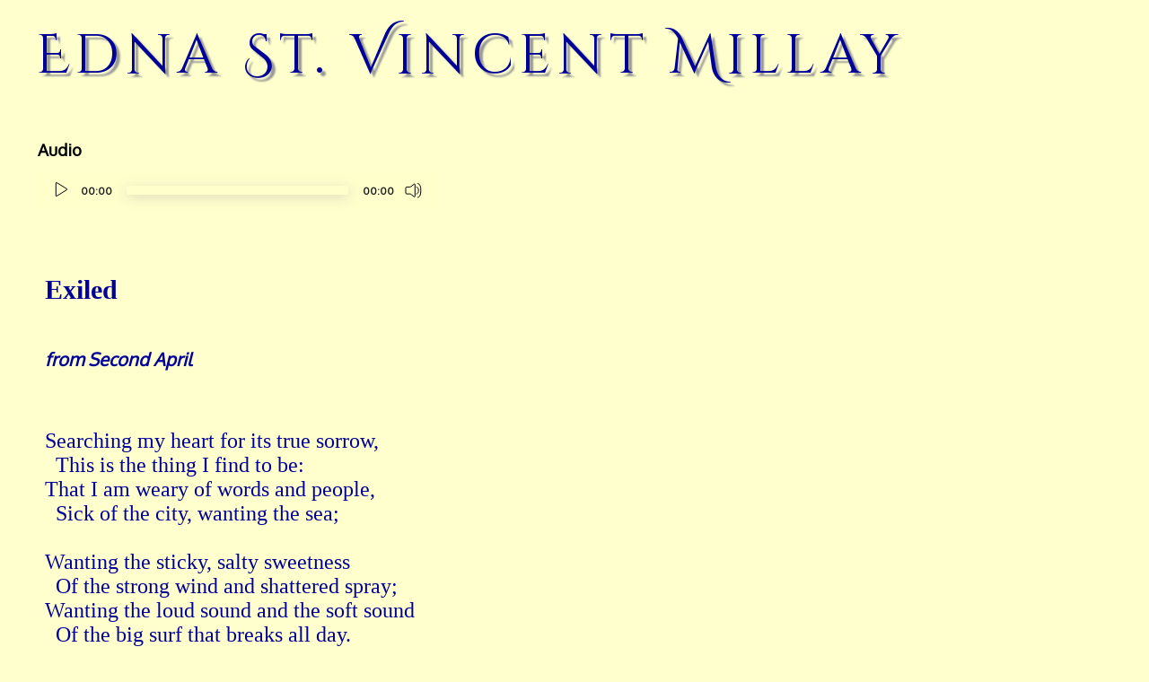

--- FILE ---
content_type: text/html; charset=UTF-8
request_url: https://voetica.com/poem/1290
body_size: 7901
content:
<!DOCTYPE HTML PUBLIC "-//W3C//DTD HTML 4.01 Transitional//EN">
<html>

<head>
    <meta charset="utf-8">
    <meta id="testViewport" name="viewport" content="width=device-width, initial-scale=1">
    <meta http-equiv="Content-Type" content="text/html; charset=ISO-8859-1" />
    <link rel="icon" href="https://voetica.com/admin-assets/images/favicon.png" type="image/png" />
    <title>Voetica Poetry Spoken</title>
    
    <!--<script src="http://demo.voetica.com/beta/inc/js/touchpunch.js"></script>-->
    
    <link rel="stylesheet" type="text/css" href=https://voetica.com/front-assets/css/green-audio-player.css>
    <!-- Fonts -->

    <link href="https://fonts.googleapis.com/css2?family=Cinzel+Decorative&display=swap" rel="stylesheet">
    <link href='https://fonts.googleapis.com/css?family=Oxygen' rel='stylesheet' type='text/css'>

    <!-- Styles -->
    <link href="https://voetica.com/front-assets/css/order_style.css" rel="stylesheet">
    <script>
        if (screen.width < 415) {
            var mvp = document.getElementById('testViewport');
            mvp.setAttribute('content', 'width=500');
        }
    </script>
    
<link href=https://voetica.com/front-assets/css/media.css rel="stylesheet" type="text/css">

<!--<script src="http://demo.voetica.com/beta/inc/js/touchpunch.js"></script>-->

    
    <link href="https://vjs.zencdn.net/7.21.0/video-js.css" rel="stylesheet" />
    
<style>
    a {
        font-family: 'Cinzel Decorative' !important;
    }

    #audioFrenata {
        outline: none;
    }

    .ready-player-1 {
        padding-left: 42px;
        padding-bottom: 20px;
    }

    .video-player {
        padding-left: 42px;
        padding-bottom: 20px;
    }
    
    .my-video-dimensions {
        width: 431px;
        height: 243.5px;
    }
    .video-js .vjs-control-bar {
        background: transparent !important;
    }
    .video-js .vjs-big-play-button {
        font-size: 3em;
        line-height: 1.5em;
        height: 1.5em !important;
        width: 1.5em !important;
        display: block;
        position: absolute;
        top: 50%;
        left: 50%;
        padding: 0;
        cursor: pointer;
        opacity: 1;
        /* border: 0.06666em solid #fff; */
        /* background-color: #2B333F; */
        background-color: rgba(43, 51, 63, 0.7);
        border: none;
        border-radius: 2.3em;
        transition: all 0.4s;
        transform: translate(-50%, -50%);
        opacity: 1 !important;
        visibility: visible !important;
}
/* hide big-play-button when video has started */
.video-js.vjs-has-started .vjs-big-play-button {
    opacity: 0 !important;
    visibility: hidden !important;
    pointer-events: none !important;
}
.vjs-duration-display,
.vjs-time-control {
    display: block !important;
    visibility: visible !important;
    opacity: 1 !important;
}
.video-js .vjs-slider
{
    height: 6px;
}
.video-js .vjs-play-progress::before {
    display: none;
}
.vjs-slider-horizontal .vjs-volume-level
{
    height: 6px !important;
}
.vjs-slider-horizontal .vjs-volume-level::before
{
    display: none;
}
    
</style>
    <style>
        html {

            background-color: #ffffcd !important;

        }

        a {
            font-family: 'Cinzel Decorative' !important;
        }

        p {
            font-family: times new roman;
            margin: 0;
            -webkit-margin-before: 0em;
            -webkit-margin-after: 0em;
            -webkit-margin-start: 0px;
            -webkit-margin-end: 0px;
            padding: 0;
        }

        td {
            font-family: sans-serif;
            color: #000099 !important;
        }

        h2 {
            margin-top: 0;
            padding-left: 10px;
            padding-top: 5px;
            font-family: 'Cinzel Decorative' !important;
        }

        #audioFrenata {
            outline: none;
        }
    </style>

    
</head>

<body>

    
<h2 class='poetName' style='text-indent:30px;'><a style='font-size:62px;font-weight:100; color:#000099;'
        href="https://voetica.com/poets/600?1">Edna St. Vincent
        Millay</a>
</h2>
    <div class="ready-player-1">
        <h3 class="audio-title">Audio</h3>
        <audio>
            <source src="https://voetica.com/admin-assets/audio/poem/760Exiled.mp3" type="audio/mpeg">
            <source src="https://voetica.com/admin-assets/ogg/poem/760Exiled.ogg" type="audio/ogg">

        </audio>
    </div>
        

    <br />
    <br />
    <br />

    <div class="Text" style='padding-left: 50px;background-color: #ffffcd
        !important;'>
        <div class="m-cl"
            style="font-family: Times New Roman; font-size: 30px; color: #000099; font-weight: bold; text-align:left; width:75%;">
                        Exiled<span><H6> <em> from Second April</em></H6></span>
            
        </div>
        <br />

                
        <div style="font-family: Times Roman; font-size: 18px; color: #000099; ">
            <pre class="m-cl"
                style='padding-left: 15px; font-family:Times New Roman; font-size: 24px;padding:0;margin-top: 0;'>
Searching my heart for its true sorrow,	
  This is the thing I find to be:	
That I am weary of words and people,	
  Sick of the city, wanting the sea;
	
Wanting the sticky, salty sweetness	        
  Of the strong wind and shattered spray;	
Wanting the loud sound and the soft sound
  Of the big surf that breaks all day.	
 
Always before about my dooryard,	
  Marking the reach of the winter sea,	        
Rooted in sand and dragging drift-wood,	
  Straggled the purple wild sweet-pea.
	
Always I climbed the wave at morning,	
  Shook the sand from my shoes at night,	
That now am caught beneath big buildings,	       
  Stricken with noise, confused with light.	
 
If I could hear the green piles groaning.	
  Under the windy, wooden piers,	
See once again the bobbing barrels,	
  And the black sticks that fence the weirs,
     
If I could see the weedy mussels	
  Crusting the wrecked and rotting hulls,	
Hear once again the hungry crying	
  Overhead, of the wheeling gulls;	
 
Feel once again the shanty straining	       
  Under the turning of the tide,	
Fear once again the rising freshet,	
  Dread the bell in the fog outside,
	
I should be happy! -- that was happy	
  All day long on the coast of Maine;     
I have a need to hold and handle	
  Shells and anchors and ships again!	

I should be happy … that am happy	
  Never at all since I came here.	
I am too long away from water.	
  I have a need of water near.
</pre>
        </div>
        
                        
            <script src="https://cdnjs.cloudflare.com/ajax/libs/jquery/3.2.1/jquery.min.js"></script>
        <script src="https://cdnjs.cloudflare.com/ajax/libs/mediaelement/4.2.7/mediaelement-and-player.js"></script>
        
        <script src="https://vjs.zencdn.net/7.21.0/video.min.js"></script>
<script>
       const player = videojs('my-video', {
            inactivityTimeout: 0,
            // keep controls visible
            controlBar: {
                children: [
                    'playToggle',
                    'currentTimeDisplay',
                    'progressControl',
                    'durationDisplay',
                    'volumePanel',
                    'fullscreenToggle'
                ]
            },
        });

    </script>
        
        
        
        <script>
            $(document).ready(function() {
            $("audio").mediaelementplayer({
                alwaysShowControls: true,
                features: ["playpause", "current", "progress", "duration", "volume"],
                audioVolume: "vertical",
                audioWidth: 445,
                audioHeight: 35
            })
        });
        </script>
        
        <script>
            document.addEventListener('DOMContentLoaded', function() {
            new GreenAudioPlayer('.ready-player-1');
        });
        </script>
        <script>
            function MM_openBrWindow(theURL, winName, features) { //v2.0
            window.open(theURL, winName, features);
        }
        </script>
            
</body>

</html>


--- FILE ---
content_type: image/svg+xml
request_url: https://furrowthebrow.github.io/demo/mejs.svg
body_size: 1394
content:
<svg version="1.0" id="Layer_1" xmlns="http://www.w3.org/2000/svg" xmlns:xlink="http://www.w3.org/1999/xlink" x="0px" y="0px"
	 width="400px" height="120px" viewBox="0 0 400 120" style="enable-background:new 0 0 400 120;" xml:space="preserve">
<path style="fill:none;stroke:#000000;stroke-miterlimit:10;" d="M16.5,8.5c0.3,0.1,0.4,0.5,0.2,0.8c-0.1,0.1-0.1,0.2-0.2,0.2
	l-11.4,7c-0.5,0.3-0.8,0.1-0.8-0.5V2c0-0.5,0.4-0.8,0.8-0.5L16.5,8.5z"/>
<path style="fill:none;stroke:#000000;stroke-miterlimit:10;" d="M24,1h2.2c0.6,0,1,0.4,1,1v14c0,0.6-0.4,1-1,1H24c-0.6,0-1-0.4-1-1
	V2C23,1.5,23.4,1,24,1z M33.8,1H36c0.6,0,1,0.4,1,1v14c0,0.6-0.4,1-1,1h-2.2c-0.6,0-1-0.4-1-1V2C32.8,1.5,33.2,1,33.8,1z"/>
<path d="M81,1.4c0-0.6,0.4-1,1-1h5.4c0.6,0,0.7,0.3,0.3,0.7l-6,6C81.3,7.5,81,7.4,81,6.8C81,6.8,81,1.4,81,1.4z M81,17.2
	c0,0.6,0.4,1,1,1h5.4c0.6,0,0.7-0.3,0.3-0.7l-6-6c-0.4-0.4-0.7-0.3-0.7,0.3C81,11.8,81,17.2,81,17.2z M98.8,1.4c0-0.6-0.4-1-1-1
	h-5.4c-0.6,0-0.7,0.3-0.3,0.7l6,6c0.4,0.4,0.7,0.3,0.7-0.3C98.8,6.8,98.8,1.4,98.8,1.4z M98.8,17.2c0,0.6-0.4,1-1,1h-5.4
	c-0.6,0-0.7-0.3-0.3-0.7l6-6c0.4-0.4,0.7-0.3,0.7,0.3C98.8,11.8,98.8,17.2,98.8,17.2z"/>
<path d="M112.7,5c0,0.6,0.4,1,1,1h4.1c0.6,0,0.7-0.3,0.3-0.7l-4.7-4.7c-0.4-0.4-0.7-0.3-0.7,0.3C112.7,0.9,112.7,5,112.7,5z
	 M105.6,6c0.6,0,1-0.4,1-1V0.9c0-0.6-0.3-0.7-0.7-0.3l-4.7,4.7c-0.4,0.4-0.3,0.7,0.3,0.7C101.5,6,105.6,6,105.6,6z M106.6,13.1
	c0-0.6-0.4-1-1-1h-4.1c-0.6,0-0.7,0.3-0.3,0.7l4.7,4.7c0.4,0.4,0.7,0.3,0.7-0.3C106.6,17.2,106.6,13.1,106.6,13.1z M113.7,12.1
	c-0.6,0-1,0.4-1,1v4.1c0,0.5,0.3,0.7,0.7,0.3l4.7-4.7c0.4-0.4,0.3-0.7-0.3-0.7C117.8,12.1,113.7,12.1,113.7,12.1z"/>
<path style="fill:none;stroke:#000000;stroke-miterlimit:10;" d="M67,5.8c-0.5,0.4-1.2,0.6-1.8,0.6H62c-0.6,0-1,0.4-1,1v5.7
	c0,0.6,0.4,1,1,1h4.2c0.3,0.2,0.5,0.4,0.8,0.6l3.5,2.6c0.4,0.3,0.8,0.1,0.8-0.4V3.5c0-0.5-0.4-0.7-0.8-0.4L67,5.8z"/>
<path style="fill:none;stroke:#000000;stroke-miterlimit:10;" d="M73.9,2.5c0,0,3.9-0.8,3.9,7.7S73.9,18,73.9,18"/>
<path style="fill:none;stroke:#000000;stroke-miterlimit:10;" d="M72.6,6.4c0,0,2.6-0.4,2.6,3.8s-2.6,3.9-2.6,3.9"/>
<path style="fill:none;stroke:#000000;stroke-miterlimit:10;" d="M47,5.8c-0.5,0.4-1.2,0.6-1.8,0.6H42c-0.6,0-1,0.4-1,1v5.7
	c0,0.6,0.4,1,1,1h4.2c0.3,0.2,0.5,0.4,0.8,0.6l3.5,2.6c0.4,0.3,0.8,0.1,0.8-0.4V3.5c0-0.5-0.4-0.7-0.8-0.4L47,5.8z"/>
<path style="fill:none;stroke:#000000;stroke-miterlimit:10;" d="M52.8,7l5.4,5.4 M52.8,12.4L58.2,7"/>
<path style="fill:none;stroke:#000000;stroke-miterlimit:10;" d="M128.7,8.6c-6.2-4.2-6.5,7.8,0,3.9 M135.2,8.6
	c-6.2-4.2-6.5,7.8,0,3.9"/>
<path d="M122.2,3.4h15.7v13.1h-15.7V3.4z M120.8,2v15.7h18.3V2H120.8z"/>
<path style="fill:none;stroke:#000000;stroke-miterlimit:10;" d="M143.2,3h14c1.1,0,2,0.9,2,2v10c0,1.1-0.9,2-2,2h-14
	c-1.1,0-2-0.9-2-2V5C141.2,3.9,142.1,3,143.2,3z"/>
<path d="M146.4,13.8c-0.8,0-1.6-0.4-2.1-1c-1.1-1.4-1-3.4,0.1-4.8c0.5-0.6,2-1.7,4.6,0.2L148.4,9c-1.4-1-2.6-1.1-3.3-0.3
	c-0.8,1-0.8,2.4-0.1,3.5c0.7,0.9,1.9,0.8,3.4-0.1l0.5,0.9C148.2,13.5,147.3,13.7,146.4,13.8L146.4,13.8z M153.9,13.8
	c-0.8,0-1.6-0.4-2.1-1c-1.1-1.4-1-3.4,0.1-4.8c0.5-0.6,2-1.7,4.6,0.2L156,9c-1.4-1-2.6-1.1-3.3-0.3c-0.8,1-0.8,2.4-0.1,3.5
	c0.7,0.9,1.9,0.8,3.4-0.1l0.5,0.9C155.7,13.5,154.8,13.7,153.9,13.8L153.9,13.8z"/>
<path d="M60.3,77c0.6,0.2,0.8,0.8,0.6,1.4c-0.1,0.3-0.3,0.5-0.6,0.6L30,96.5c-1,0.6-1.7,0.1-1.7-1v-35c0-1.1,0.8-1.5,1.7-1L60.3,77z
	"/>
<path style="opacity:0.75;fill:none;stroke:#000000;stroke-width:5;enable-background:new    ;" d="M2.5,79
	c0-20.7,16.8-37.5,37.5-37.5S77.5,58.3,77.5,79S60.7,116.5,40,116.5S2.5,99.7,2.5,79z"/>
<path d="M140.3,77c0.6,0.2,0.8,0.8,0.6,1.4c-0.1,0.3-0.3,0.5-0.6,0.6L110,96.5c-1,0.6-1.7,0.1-1.7-1v-35c0-1.1,0.8-1.5,1.7-1
	L140.3,77z"/>
<path style="fill:none;stroke:#000000;stroke-width:5;" d="M82.5,79c0-20.7,16.8-37.5,37.5-37.5s37.5,16.8,37.5,37.5
	s-16.8,37.5-37.5,37.5S82.5,99.7,82.5,79z"/>
<circle style="stroke:#000000;stroke-miterlimit:10;" cx="201.9" cy="47.1" r="8.1"/>
<circle style="opacity:0.4;stroke:#000000;stroke-miterlimit:10;enable-background:new    ;" cx="233.9" cy="79" r="5"/>
<circle style="opacity:0.6;stroke:#000000;stroke-miterlimit:10;enable-background:new    ;" cx="201.9" cy="110.9" r="6"/>
<circle style="opacity:0.8;stroke:#000000;stroke-miterlimit:10;enable-background:new    ;" cx="170.1" cy="79" r="7"/>
<circle style="opacity:0.9;stroke:#000000;stroke-miterlimit:10;enable-background:new    ;" cx="178.2" cy="56.3" r="7.5"/>
<circle style="opacity:0.3;stroke:#000000;stroke-miterlimit:10;enable-background:new    ;" cx="226.3" cy="56.1" r="4.5"/>
<circle style="opacity:0.5;stroke:#000000;stroke-miterlimit:10;enable-background:new    ;" cx="225.8" cy="102.8" r="5.5"/>
<circle style="opacity:0.7;stroke:#000000;stroke-miterlimit:10;enable-background:new    ;" cx="178.2" cy="102.8" r="6.5"/>
<path d="M178,9.4c0,0.4-0.4,0.7-0.9,0.7c-0.1,0-0.2,0-0.2-0.1L172,8.2c-0.5-0.2-0.6-0.6-0.1-0.8l6.2-3.6c0.5-0.3,0.8-0.1,0.7,0.5
	L178,9.4L178,9.4z"/>
<path d="M169.4,15.9c-1,0-2-0.2-2.9-0.7c-2-1-3.2-3-3.2-5.2c0.1-3.4,2.9-6,6.3-6c2.5,0.1,4.8,1.7,5.6,4.1l0.1-0.1l2.1,1.1
	c-0.6-4.4-4.7-7.5-9.1-6.9c-3.9,0.6-6.9,3.9-7,7.9c0,2.9,1.7,5.6,4.3,7c1.2,0.6,2.5,0.9,3.8,1c2.6,0,5-1.2,6.6-3.3l-1.8-0.9
	C173,15.1,171.2,15.9,169.4,15.9L169.4,15.9z"/>
<path d="M183.4,3.2c0.8,0,1.5,0.7,1.5,1.5s-0.7,1.5-1.5,1.5s-1.5-0.7-1.5-1.5C181.9,3.8,182.6,3.2,183.4,3.2z M188.5,3.2h8.5
	c0.9,0,1.5,0.7,1.5,1.5s-0.7,1.5-1.5,1.5h-8.5c-0.9,0-1.5-0.7-1.5-1.5C186.9,3.8,187.6,3.2,188.5,3.2z M183.4,8.2
	c0.8,0,1.5,0.7,1.5,1.5s-0.7,1.5-1.5,1.5s-1.5-0.7-1.5-1.5C181.9,8.8,182.6,8.2,183.4,8.2z M188.5,8.2h8.5c0.9,0,1.5,0.7,1.5,1.5
	s-0.7,1.5-1.5,1.5h-8.5c-0.9,0-1.5-0.7-1.5-1.5C186.9,8.8,187.6,8.2,188.5,8.2z M183.4,13.2c0.8,0,1.5,0.7,1.5,1.5s-0.7,1.5-1.5,1.5
	s-1.5-0.7-1.5-1.5C181.9,13.8,182.6,13.2,183.4,13.2z M188.5,13.2h8.5c0.9,0,1.5,0.7,1.5,1.5s-0.7,1.5-1.5,1.5h-8.5
	c-0.9,0-1.5-0.7-1.5-1.5C186.9,13.8,187.6,13.2,188.5,13.2z"/>
</svg>
